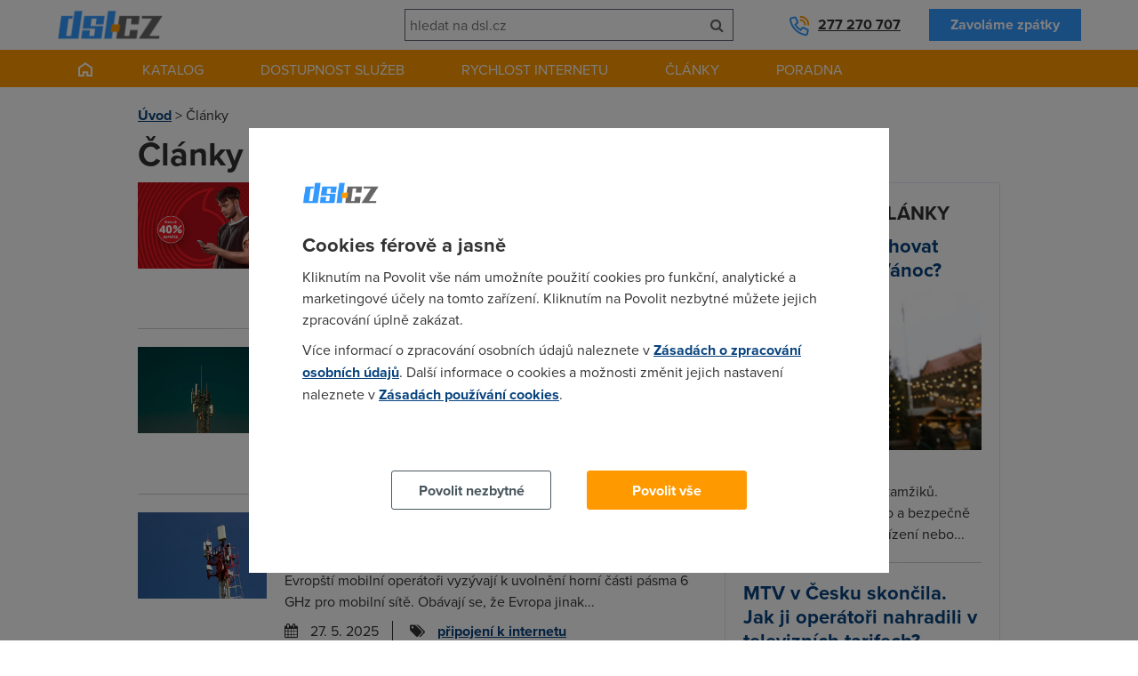

--- FILE ---
content_type: text/html; charset=UTF-8
request_url: https://www.dsl.cz/clanky?tag_id=15
body_size: 5321
content:
<!DOCTYPE html><html lang="cs"><head><meta charset="utf-8"/><title>Články k tématu: </title><script type="text/javascript" src="https://www.dsl.cz/app/newdsl/js/min/e5eacfa4f0d44cf1a6f7e482b44ab86f.js?_=1675672440"></script><link rel="stylesheet" type="text/css" href="https://www.dsl.cz/app/newdsl/css/min/1fc64df7b7ac05e243c831d3cec7b24a.css?_=1738163649"/><meta name="viewport" content="width=device-width, initial-scale=1.0"/><link rel="shortcut icon" href="https://www.dsl.cz/app/newdsl/favicon.ico?_=1675626967" type="image/x-icon"><script>var dataLayer = window.dataLayer = window.dataLayer || [];function gtag(){dataLayer.push(arguments);}	gtag('consent', 'default', {	ad_storage: 'denied', analytics_storage: 'denied', functionality_storage: 'denied', personalization_storage: 'denied', security_storage: 'denied',	ad_personalization: 'denied',	ad_user_data: 'denied', wait_for_update: 10000	});	gtag('set', 'ads_data_redaction', true);	dataLayer.push({'event': 'defaultConsentsSet'});</script><script>(function(w,d,s,l,i){w[l]=w[l]||[];w[l].push({'gtm.start':	new Date().getTime(),event:'gtm.js'});var f=d.getElementsByTagName(s)[0],	j=d.createElement(s),dl=l!='dataLayer'?'&l='+l:'';j.async=true;j.src=	'https://www.googletagmanager.com/gtm.js?id='+i+dl;f.parentNode.insertBefore(j,f);	})(window,document,'script','dataLayer','GTM-5KW2L2G');</script></head><body data-e-async="d4804809ac10e2026e5f2a51c1244cad" data-e-token="0e119dc2b2151ada94c25df4ed2a8389" app="newdsl" page="2"><noscript><iframe src="https://www.googletagmanager.com/ns.html?id=GTM-5KW2L2G"	height="0" width="0" style="display:none;visibility:hidden"></iframe></noscript> <div id="page"> <div id="header" class="container container-larger"> <div class="grid"> <div class="g-4 l-7 m-7 s-7 xs-12"><a href="https://www.dsl.cz/" class="image-wrapper a-l xs-a-c"><img src="https://www.dsl.cz/app/newdsl/img/logo.png" alt="DSL.CZ" id="logo"/></a></div> <div id="header-phone" class="g-4 l-5 m-5 s-5 xs-12 xl-inverse l-inverse"><a class="phone" href="tel:00420277270707">277 270 707</a><a href="https://www.dsl.cz/zavolame-vam-zpet" class="btn secondary">Zavoláme zpátky</a></div> <div class="m-cleaner s-cleaner"></div> <div class="g-4 l-12 m-12 s-12 xs-12 xl-inverse l-inverse" id="header-search"><form class="elite-validator" method="post"> <div class="compact"> <input type="text" placeholder="hledat na dsl.cz" value="" name="q"/><button class="btn icon" name="submit_header_search"><span class="icon-search"></span><span class="nod">Hledat</span></button> </div></form></div> <div class="cleaner"></div> </div> </div> <div id="main-navigation"> <div class="container container-larger"><ul class="s-nod xs-nod"><li><a href="https://www.dsl.cz/" class="homepage-link"></a></li><li><a href="https://www.dsl.cz/pevny-internet" class="nod s-block xs-block">Katalog</a><a href="#" class="s-nod xs-nod">Katalog</a><ul class="has_3_columns"><li><a href="https://www.dsl.cz/pevny-internet"><div class="icon image-wrapper"><img src="https://www.dsl.cz/files/images/dsl_cz_tiles/service_category/40.png?_1440183880" alt="Pevný internet"/></div><div class="a-c p">Pevný internet</div></a></li><li><a href="https://www.dsl.cz/mobilni-internet"><div class="icon image-wrapper"><img src="https://www.dsl.cz/files/images/dsl_cz_tiles/service_category/41.png?_1440183881" alt="Mobilní internet"/></div><div class="a-c p">Mobilní internet</div></a></li><li><a href="https://www.dsl.cz/televize"><div class="icon image-wrapper"><img src="https://www.dsl.cz/files/images/dsl_cz_tiles/service_category/42.png?_1440183879" alt="Televize"/></div><div class="a-c p">Televize</div></a></li></ul></li><li><a href="https://www.dsl.cz/overeni-dostupnosti-podle-adresy">Dostupnost služeb</a></li><li class="active"><a href="https://www.dsl.cz/mereni-rychlosti" class="nod s-block xs-block">Rychlost internetu</a><a href="#" class="s-nod xs-nod">Rychlost internetu</a><ul class="has_3_columns"><li><a href="https://www.dsl.cz/mereni-rychlosti"><div class="icon image-wrapper"><img src="https://www.dsl.cz/files/images/dsl_cz_tiles/speed/icon_speedtest.png" alt="Měření rychlosti"/></div><div class="a-c p">Měření rychlosti</div></a></li><li><a href="https://www.dsl.cz/mapa-rychlosti-mobilniho-internetu"><div class="icon image-wrapper"><img src="https://www.dsl.cz/files/images/dsl_cz_tiles/speed/icon_map_mobile_app.png" alt="Mapa rychlosti mobilního internetu"/></div><div class="a-c p">Mapa rychlosti</div></a></li><li><a href="https://www.dsl.cz/clanky/rychlost-internetu"><div class="icon image-wrapper"><img src="https://www.dsl.cz/files/images/dsl_cz_tiles/speed/icon_article_speed.png" alt="Články o rychlosti"/></div><div class="a-c p">Články o rychlosti</div></a></li></ul></li><li><a href="https://www.dsl.cz/clanky">Články</a><ul class="has_4_columns"><li><a href="https://www.dsl.cz/clanky/mobilni-aplikace"><div class="icon image-wrapper"><img src="https://www.dsl.cz/files/images/dsl_cz_tiles/article_category/31.png?_1440205266" alt="Mobilní aplikace"/></div><div class="a-c p">Mobilní aplikace</div></a></li><li><a href="https://www.dsl.cz/clanky/pripojeni-k-internetu"><div class="icon image-wrapper"><img src="https://www.dsl.cz/files/images/dsl_cz_tiles/article_category/29.png?_1440205266" alt="Připojení k internetu"/></div><div class="a-c p">Připojení k internetu</div></a></li><li><a href="https://www.dsl.cz/clanky/rychlost-internetu"><div class="icon image-wrapper"><img src="https://www.dsl.cz/files/images/dsl_cz_tiles/article_category/18.png?_1440205266" alt="Rychlost internetu"/></div><div class="a-c p">Rychlost internetu</div></a></li><li><a href="https://www.dsl.cz/clanky/telekomunikace"><div class="icon image-wrapper"><img src="https://www.dsl.cz/files/images/dsl_cz_tiles/article_category/28.png?_1440205266" alt="Telekomunikace"/></div><div class="a-c p">Telekomunikace</div></a></li></ul></li><li><a href="#">Poradna</a><ul class="has_4_columns"><li><a href="https://www.dsl.cz/jak-na-to"><div class="icon image-wrapper"><img src="https://www.dsl.cz/files/images/dsl_cz_tiles/help/icon_how_to.png" alt="Návody"/></div><div class="a-c p">Návody</div></a></li><li><a href="https://www.dsl.cz/optimalizace-nakladu"><div class="icon image-wrapper"><img src="https://www.dsl.cz/files/images/dsl_cz_tiles/help/icon_optimization.png" alt="Optimalizace nákladů"/></div><div class="a-c p">Optimalizace nákladů</div></a></li><li><a href="https://www.dsl.cz/faq"><div class="icon image-wrapper"><img src="https://www.dsl.cz/files/images/dsl_cz_tiles/help/icon_faq.png" alt="Nejčastější dotazy"/></div><div class="a-c p">Nejčastější dotazy</div></a></li><li><a href="https://www.dsl.cz/slovnik"><div class="icon image-wrapper"><img src="https://www.dsl.cz/files/images/dsl_cz_tiles/help/icon_term_list.png" alt="Slovník pojmů"/></div><div class="a-c p">Slovník pojmů</div></a></li></ul></li></ul><div class="cleaner"></div><a href="#" class="mobile-trigger nod s-block xs-block"><i class="icon-align-justify"></i> MENU</a></div> </div> <div id="main" class="container"> <div class="grid"> <div class="g-12"> <div id="crumbs" class="m xs-nod"> <a href="https://www.dsl.cz/">Úvod</a> &gt; <span>Články</span> </div> <h1>Články k tématu: </h1> </div><div class="cleaner"></div> <div class="g-8 s-12 xs-12"> <div class="tiles"> <a href="https://www.dsl.cz/clanky/vodafone-nabizi-cely-rijen-neomezene-tarify-se-slevou-az-40-naporad" class="quarter m-third s-third xs-nod image-wrapper"><span data-src="https://www.dsl.cz/files/images/article/19622_list.jpg?_1759920116" data-alt="Vodafone nabízí celý říjen neomezené tarify se slevou až 40 % napořád">&nbsp;</span></a> <div class="three-quarters m-two-thirds s-two-thirds xs-full"> <h3><a href="https://www.dsl.cz/clanky/vodafone-nabizi-cely-rijen-neomezene-tarify-se-slevou-az-40-naporad">Vodafone nabízí celý říjen neomezené tarify se slevou až 40 % napořád</a></h3> <p>Vodafone spustil akci, během níž mohou noví i stávající zákazníci získat tarify Neomezený Super a Neomezený Super+...</p> <div class="article-info"> <span class="article-info-block"><i class="icon-calendar"></i> 9. 10. 2025</span> <!--<span class="article-info-block"><i class="icon-user"></i> Redakce DSL.cz</span>--> </div> </div> <div class="cleaner"></div> <div class="hr thin"></div> <a href="https://www.dsl.cz/clanky/slovensko-vydrazilo-mobilni-frekvence-s-rekordnim-vynosem-pres-500-milionu-eur" class="quarter m-third s-third xs-nod image-wrapper"><span data-src="https://www.dsl.cz/files/images/article/19477_list.jpg?_1752161665" data-alt="Slovensko vydražilo mobilní frekvence s rekordním výnosem přes 500 milionů eur">&nbsp;</span></a> <div class="three-quarters m-two-thirds s-two-thirds xs-full"> <h3><a href="https://www.dsl.cz/clanky/slovensko-vydrazilo-mobilni-frekvence-s-rekordnim-vynosem-pres-500-milionu-eur">Slovensko vydražilo mobilní frekvence s rekordním výnosem přes 500 milionů eur</a></h3> <p>Slovenský regulační úřad úspěšně ukončil největší aukci frekvencí v historii země. Zájem operátorů výrazně překonal...</p> <div class="article-info"> <span class="article-info-block"><i class="icon-calendar"></i> 11. 7. 2025</span> <!--<span class="article-info-block"><i class="icon-user"></i> Redakce DSL.cz</span>--> <span class="article-info-block"><i class="icon-tags"></i> <a href="https://www.dsl.cz/clanky/telekomunikace">telekomunikace</a></span> </div> </div> <div class="cleaner"></div> <div class="hr thin"></div> <a href="https://www.dsl.cz/clanky/operatori-varuj-ze-evropa-muze-zaostavat-v-zavadeni-6g" class="quarter m-third s-third xs-nod image-wrapper"><span data-src="https://www.dsl.cz/files/images/article/19379_list.jpg?_1747669059" data-alt="Operátoři varují, že Evropa může zaostávat v zavádění 6G">&nbsp;</span></a> <div class="three-quarters m-two-thirds s-two-thirds xs-full"> <h3><a href="https://www.dsl.cz/clanky/operatori-varuj-ze-evropa-muze-zaostavat-v-zavadeni-6g">Operátoři varují, že Evropa může zaostávat v zavádění 6G</a></h3> <p>Evropští mobilní operátoři vyzývají k uvolnění horní části pásma 6 GHz pro mobilní sítě. Obávají se, že Evropa jinak...</p> <div class="article-info"> <span class="article-info-block"><i class="icon-calendar"></i> 27. 5. 2025</span> <!--<span class="article-info-block"><i class="icon-user"></i> Redakce DSL.cz</span>--> <span class="article-info-block"><i class="icon-tags"></i> <a href="https://www.dsl.cz/clanky/pripojeni-k-internetu">připojení k internetu</a></span> </div> </div> <div class="cleaner"></div> <div class="hr thin"></div> <a href="https://www.dsl.cz/clanky/vodafone-spousti-prodej-giga-karty-150-gb-mesicne-za-449-kc" class="quarter m-third s-third xs-nod image-wrapper"><span data-src="https://www.dsl.cz/files/images/article/19112_list.png?_1733213139" data-alt="Vodafone spouští prodej GIGA karty: 150 GB měsíčně za 449 Kč">&nbsp;</span></a> <div class="three-quarters m-two-thirds s-two-thirds xs-full"> <h3><a href="https://www.dsl.cz/clanky/vodafone-spousti-prodej-giga-karty-150-gb-mesicne-za-449-kc">Vodafone spouští prodej GIGA karty: 150 GB měsíčně za 449 Kč</a></h3> <p>Vodafone před Vánoci uvádí na trh novou předplacenou GIGA kartu. Díky ní získáte 150 GB měsíčně jen za 449 Kč.</p> <div class="article-info"> <span class="article-info-block"><i class="icon-calendar"></i> 3. 12. 2024</span> <!--<span class="article-info-block"><i class="icon-user"></i> Redakce DSL.cz</span>--> <span class="article-info-block"><i class="icon-tags"></i> <a href="https://www.dsl.cz/clanky/telekomunikace">telekomunikace</a></span> </div> </div> <div class="cleaner"></div> <div class="hr thin"></div> <a href="https://www.dsl.cz/clanky/o2-dokoncilo-modernizaci-5g-site-pokryva-96-obyvatel-ceska" class="quarter m-third s-third xs-nod image-wrapper"><span data-src="https://www.dsl.cz/files/images/article/19072_list.jpg?_1731066038" data-alt="O2 dokončilo modernizaci 5G sítě, pokrývá 96 % obyvatel Česka" class="b">&nbsp;</span></a> <div class="three-quarters m-two-thirds s-two-thirds xs-full"> <h3><a href="https://www.dsl.cz/clanky/o2-dokoncilo-modernizaci-5g-site-pokryva-96-obyvatel-ceska">O2 dokončilo modernizaci 5G sítě, pokrývá 96 % obyvatel Česka</a></h3> <p>O2 dokončilo hlavní etapu modernizace mobilní sítě. Díky tomu je 5G dostupné pro téměř 10,5 milionu lidí, tedy 96 %...</p> <div class="article-info"> <span class="article-info-block"><i class="icon-calendar"></i> 8. 11. 2024</span> <!--<span class="article-info-block"><i class="icon-user"></i> Redakce DSL.cz</span>--> </div> </div> <div class="cleaner"></div> <div class="hr thin"></div> <a href="https://www.dsl.cz/clanky/vodafone-a-t-mobile-pomahaji-zakaznikum-nabizi-data-i-volani-zdarma" class="quarter m-third s-third xs-nod image-wrapper"><span data-src="https://www.dsl.cz/files/images/article/19011_list.jpg?_1726488659" data-alt="Operátoři pomáhají, zákazníkům nabízí data i volání zdarma">&nbsp;</span></a> <div class="three-quarters m-two-thirds s-two-thirds xs-full"> <h3><a href="https://www.dsl.cz/clanky/vodafone-a-t-mobile-pomahaji-zakaznikum-nabizi-data-i-volani-zdarma">Operátoři pomáhají, zákazníkům nabízí data i volání zdarma</a></h3> <p>Operátoři O2, T-Mobile a Vodafone podpoří své zákazníky v této nelehké situaci. Nabízí své služby zdarma, aby mohli...</p> <div class="article-info"> <span class="article-info-block"><i class="icon-calendar"></i> 16. 9. 2024</span> <!--<span class="article-info-block"><i class="icon-user"></i> Redakce DSL.cz</span>--> <span class="article-info-block"><i class="icon-tags"></i> <a href="https://www.dsl.cz/clanky/telekomunikace">telekomunikace</a></span> </div> </div> <div class="cleaner"></div> <div class="hr thin"></div> <a href="https://www.dsl.cz/clanky/nemecko-vyradi-cinsky-huawei-a-zte-ze-svych-5g-siti" class="quarter m-third s-third xs-nod image-wrapper"><span data-src="https://www.dsl.cz/files/images/article/18885_list.jpg?_1721726070" data-alt="Německo vyřadí čínský Huawei a ZTE ze svých 5G sítí">&nbsp;</span></a> <div class="three-quarters m-two-thirds s-two-thirds xs-full"> <h3><a href="https://www.dsl.cz/clanky/nemecko-vyradi-cinsky-huawei-a-zte-ze-svych-5g-siti">Německo vyřadí čínský Huawei a ZTE ze svých 5G sítí</a></h3> <p>Německo během příštích pěti let postupně vyřadí ze svých 5G sítí komponenty vyrobené čínskými společnostmi Huawei a ZTE.</p> <div class="article-info"> <span class="article-info-block"><i class="icon-calendar"></i> 23. 7. 2024</span> <!--<span class="article-info-block"><i class="icon-user"></i> Redakce DSL.cz</span>--> <span class="article-info-block"><i class="icon-tags"></i> <a href="https://www.dsl.cz/clanky/telekomunikace">telekomunikace</a></span> </div> </div> <div class="cleaner"></div> <div class="hr thin"></div> <a href="https://www.dsl.cz/clanky/o2-predstavilo-nove-datove-balicky-pro-zeme-mimo-eu" class="quarter m-third s-third xs-nod image-wrapper"><span data-src="https://www.dsl.cz/files/images/article/18801_list.jpg?_1717082793" data-alt="O2 představilo nové datové balíčky pro země mimo EU">&nbsp;</span></a> <div class="three-quarters m-two-thirds s-two-thirds xs-full"> <h3><a href="https://www.dsl.cz/clanky/o2-predstavilo-nove-datove-balicky-pro-zeme-mimo-eu">O2 představilo nové datové balíčky pro země mimo EU</a></h3> <p>Operátor O2 přináší nové roamingové datové balíčky TOP Svět Extra s limitem 1 GB a 5 GB. Aktivovat si je můžete už...</p> <div class="article-info"> <span class="article-info-block"><i class="icon-calendar"></i> 1. 6. 2024</span> <!--<span class="article-info-block"><i class="icon-user"></i> Redakce DSL.cz</span>--> <span class="article-info-block"><i class="icon-tags"></i> <a href="https://www.dsl.cz/clanky/telekomunikace">telekomunikace</a></span> </div> </div> <div class="cleaner"></div> <div class="hr thin"></div> <a href="https://www.dsl.cz/clanky/o2-spustilo-5g-sit-v-o2-arene" class="quarter m-third s-third xs-nod image-wrapper"><span data-src="https://www.dsl.cz/files/images/article/18771_list.jpg?_1715763365" data-alt="O2 spustilo 5G síť v O2 areně">&nbsp;</span></a> <div class="three-quarters m-two-thirds s-two-thirds xs-full"> <h3><a href="https://www.dsl.cz/clanky/o2-spustilo-5g-sit-v-o2-arene">O2 spustilo 5G síť v O2 areně</a></h3> <p>O2 ve spolupráci s CETINem spustilo moderní 5G mobilní síť v O2 areně. Vysokorychlostní internet si jako první...</p> <div class="article-info"> <span class="article-info-block"><i class="icon-calendar"></i> 15. 5. 2024</span> <!--<span class="article-info-block"><i class="icon-user"></i> Redakce DSL.cz</span>--> </div> </div> <div class="cleaner"></div> <div class="hr thin"></div> <a href="https://www.dsl.cz/clanky/revolut-spousti-vlastni-esim-a-vyhodne-datove-balicky-do-celeho-sveta" class="quarter m-third s-third xs-nod image-wrapper"><span data-src="https://www.dsl.cz/files/images/article/18719_list.jpg?_1712670917" data-alt="Revolut spouští vlastní eSIM a výhodné datové balíčky do celého světa">&nbsp;</span></a> <div class="three-quarters m-two-thirds s-two-thirds xs-full"> <h3><a href="https://www.dsl.cz/clanky/revolut-spousti-vlastni-esim-a-vyhodne-datove-balicky-do-celeho-sveta">Revolut spouští vlastní eSIM a výhodné datové balíčky do celého světa</a></h3> <p>Revolut, známý spíše pro své finanční služby, představil vlastní eSIM. Zákazníkům nabídne cenově výhodné datové...</p> <div class="article-info"> <span class="article-info-block"><i class="icon-calendar"></i> 11. 4. 2024</span> <!--<span class="article-info-block"><i class="icon-user"></i> Redakce DSL.cz</span>--> <span class="article-info-block"><i class="icon-tags"></i> <a href="https://www.dsl.cz/clanky/telekomunikace">telekomunikace</a></span> </div> </div> <div class="cleaner"></div> <div class="hr thin"></div> </div> <div class="pagination-wrapper"><ul class="pagination"><li class="active"><span>1</span></li><li><a href="https://www.dsl.cz/clanky?tag_id=15&page=2">2</a></li><li><a href="https://www.dsl.cz/clanky?tag_id=15&page=3">3</a></li><li><a href="https://www.dsl.cz/clanky?tag_id=15&page=4">4</a></li><li><a href="https://www.dsl.cz/clanky?tag_id=15&page=5">5</a></li><li class="hellip">&hellip;</li><li><a href="https://www.dsl.cz/clanky?tag_id=15&page=30">30</a></li><li><a href="https://www.dsl.cz/clanky?tag_id=15&page=2">&raquo;</a></li></ul><div class="cleaner"></div></div> </div> <div class="g-4 s-nod xs-nod"> <div class="b p20 m"> <h2 class="h3 uppercase">Nejčtenější články</h2> <h3><a href="https://www.dsl.cz/clanky/jak-nejlepe-zalohovat-fotky-a-videa-z-vanoc">Jak nejlépe zálohovat fotky a videa z Vánoc?</a></h3> <p class="m"> <a href="https://www.dsl.cz/clanky/jak-nejlepe-zalohovat-fotky-a-videa-z-vanoc" class="quarter m-third s-third xs-nod image-wrapper"> <span data-src="https://www.dsl.cz/files/images/article/18546_list.jpg?_1702943652" data-alt="Jak nejlépe zálohovat fotky a videa z Vánoc?">&nbsp;</span> </a> </p> <p>Vánoce jsou plné nezapomenutelných okamžiků. Podívejte se, jak snadno a bezpečně zálohovat ve vašem zařízení nebo...</p> <div class="hr thin"></div> <h3><a href="https://www.dsl.cz/clanky/mtv-v-cesku-skoncila-jak-ji-operatori-nahradili-v-televiznich-tarifech">MTV v Česku skončila. Jak ji operátoři nahradili v televizních tarifech?</a></h3> <p class="m"> <a href="https://www.dsl.cz/clanky/mtv-v-cesku-skoncila-jak-ji-operatori-nahradili-v-televiznich-tarifech" class="quarter m-third s-third xs-nod image-wrapper"> <span data-src="https://www.dsl.cz/files/images/article/19762_list.jpg?_1767715614" data-alt="MTV v Česku skončila. Jak ji operátoři nahradili v televizních tarifech?">&nbsp;</span> </a> </p> <p>Hudební stanice MTV a další kanály ze skupiny Paramount od začátku ledna přestaly v Evropě vysílat. Čeští operátoři...</p> <div class="hr thin"></div> <h3><a href="https://www.dsl.cz/clanky/vodafone-predstavil-nove-giga-kombo-pri-kombinaci-sluzeb-usetrite-az-30">Vodafone představil nové GIGA Kombo, při kombinaci služeb ušetříte až 30 %</a></h3> <p class="m"> <a href="https://www.dsl.cz/clanky/vodafone-predstavil-nove-giga-kombo-pri-kombinaci-sluzeb-usetrite-az-30" class="quarter m-third s-third xs-nod image-wrapper"> <span data-src="https://www.dsl.cz/files/images/article/19764_list.jpg?_1767896535" data-alt="Vodafone představil nové GIGA Kombo, při kombinaci služeb ušetříte až 30 %">&nbsp;</span> </a> </p> <p>Vodafone představil novou kombinovanou nabídku GIGA Kombo, která umožňuje získat slevu až 30 % na mobilní tarify...</p> </div> </div> <div class="cleaner"></div> </div> </div> <div id="footer"> <div id="footer-newsletter"> <div class="container container-larger"></div> </div> <div class="container container-larger"> <div class="grid"> <div class="g-3 m-6 s-6 xs-12"><h3>Pro zákazníky</h3><ul><li><a href="https://www.dsl.cz/overeni-dostupnosti-podle-adresy">Dostupnost internetu</a></li><li><a href="https://www.dsl.cz/mereni-rychlosti">Měření rychlosti internetu</a></li><li><a href="https://www.dsl.cz/faq">FAQ - často kladené otázky</a></li><li><a href="https://www.dsl.cz/slovnik">Slovník</a></li></ul></div> <div class="g-3 m-6 s-6 xs-12"><h3>O společnosti</h3><ul><li><a href="https://www.dsl.cz/kontakt">Kontakt</a></li><li><a href="https://www.adsl.cz">ADSL Internet</a></li><li><a href="https://www.dsl.cz/kariera">Kariéra</a></li><li><a href="https://www.dsl.cz/zasady-zpracovani-osobnich-udaju">Ochrana osobních údajů</a></li><li><a href="https://g.page/r/CVMRbDCcS__dEB0/review">Recenze dsl.cz</a></li></ul></div> <div class="m-cleaner s-cleaner"></div> <div class="g-3 m-6 s-6 xs-12"><h3>Pro partnery</h3><ul><li><a href="https://www.dsl.cz/reklama">Reklama</a></li><li><a href="https://o2.adsl.cz">O2 Czech Republic</a></li><li><a href="https://t-mobile.adsl.cz">T-Mobile</a></li><li><a href="https://www.adsl.cz/vodafone">Vodafone</a></li><li><a href="https://www.top-tarif.cz">Nejlevnější GSM tarify</a></li></ul></div> <div class="g-3 m-6 s-6 xs-12"><h3>Kontakt</h3><p>Telefon: +420277270707<br />☎ O2: +420277270772<br />☎ T-Mobile: +420277270773<br />☎ Vodafone: +420277270777<br />Dostupnost: Po–Pá: 8:00–18:00<br />E-mail: <a href="mailto:info@dsl.cz">info@dsl.cz</a></p><p><img alt="DSL.cz" src="https://www.dsl.cz/app/newdsl/img/logo_small.png" /></p></div> <div class="cleaner"></div> </div> </div> </div> <div id="copyright" class="a-c">&copy; 2023 dsl.cz</div> </div> <script type="text/javascript" src="https://www.dsl.cz/app/newdsl/js/min/29ad833887ce534e16c8916f6a2c443c.js?_=1709255875"></script></body></html><!--3210-OK-->